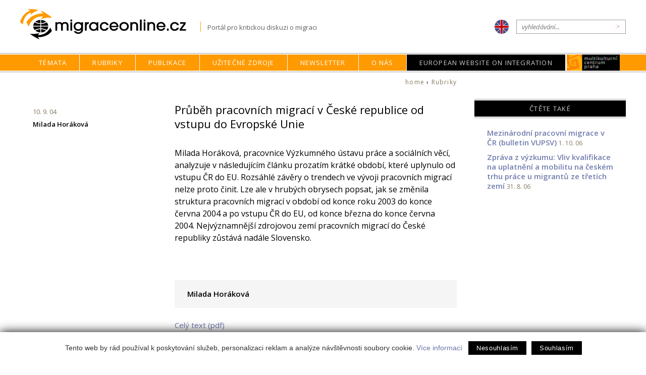

--- FILE ---
content_type: text/html; charset=utf-8
request_url: https://migraceonline.cz/cz/e-knihovna/prubeh-pracovnich-migraci-v-ceske-republice-od-vstupu-do-evropske-unie
body_size: 3883
content:
<!doctype html>
<html lang="cz">
<head>
  <meta http-equiv="Content-Type" content="text/html; charset=utf-8">
  <meta name="viewport" content="width=device-width, initial-scale=1.0">
  <title>Průběh pracovních migrací v České republice od vstupu do Evropské Unie : Migrace Online</title>
  <link rel="shortcut icon" href="/img/favi.ico">
  <link href="/css/responsive-flex.css" rel="stylesheet" type="text/css">
  <link href="/css/mol2019.css" rel="stylesheet" type="text/css">
  <link href="https://fonts.googleapis.com/css?family=Open+Sans:400,400i,600,600i&amp;subset=latin-ext" rel="stylesheet">
  <link rel="stylesheet" type="text/css" integrity="sha256-eZrrJcwDc/3uDhsdt61sL2oOBY362qM3lon1gyExkL0=" crossorigin="anonymous" href="https://cdn.jsdelivr.net/fontawesome/4.7.0/css/font-awesome.min.css">

  <meta name="keywords" content="migrace,imigrace, migranti, imigranti, integrace, Multikulturní centrum Praha">
  <meta name="description" content="Migrace v zemích střední a východní Evropy. Multikulturní centrum Praha mapuje výzkum, vývoj legislativy, migrační a azylové politiky a činnost vládních i nevládních organizací.">
  <meta property="og:image" content="https://migraceonline.cz/img/migrace-online-logo-img.png"> 
 
  <script type="text/javascript" src="https://webservis.ecn.cz/js/lytebox.js"></script>
  <script type="text/javascript" src="https://ajax.googleapis.com/ajax/libs/jquery/1/jquery.min.js"></script>
  <script type="text/javascript" src="/aaa/javascript/aajslib-jquery.php"></script>

  
<!--AA-Generated-HEAD start-->
<script async src="https://www.googletagmanager.com/gtag/js?id=UA-9973673-1"></script>
    <script>
      window.dataLayer = window.dataLayer || [];
      function gtag(){dataLayer.push(arguments);}
      // AA-Generated-GACONSENT - start
var aa_ga_storage = (document.cookie.indexOf('smart-eu-cookies') !== -1 && document.cookie.includes('smart-eu-cookies=1')) ? 'granted' : 'denied';
gtag('consent', 'default', {'ad_storage': aa_ga_storage,'analytics_storage': aa_ga_storage,'personalization_storage': aa_ga_storage,'ad_personalization': aa_ga_storage,'ad_user_data': aa_ga_storage});
// AA-Generated-GACONSENT - end

      gtag('js', new Date());
      gtag('config', 'UA-9973673-1');
    </script>
<!--/AA-Generated-HEAD end-->

</head>

<body class="e-knihovna">
  <header>
    <div class="content always-flex fix">
      <div class="flex">
        <h1 id="click-home" onclick="document.location='/cz/'">Migraceonline.cz</h1>
        <span class="moto sz-s">Portál pro kritickou diskuzi o migraci</span>
      </div>  
      <aside class="flex">
        <a href="https://migrationonline.cz"><img src="/img/ico-lang-en.png" class="lang"></a>
        <form name="searchform" action="/cz/e-knihovna" method="GET" class="search">
          <input type="text" name="q" id="q" placeholder="vyhledávání..."><input type="button" name="ok" value=">" onclick="submit();">
        </form>
      </aside>
    </div>

    <nav class="topmenu">
      <div class="mobmenu no-screen" onclick="$('.tm').toggleClass('unpack')">	&equiv; Menu</div>
      <ul class="tm flex">

        <li id="menu-e56ccf293b8c4c34b08d4592fa11f2f1" ><a href="/cz/temata" title="Témata">Témata</a>
          <ul>
<li><a href="/cz/temata/migrace-a-cr" title="Migrace a ČR">Migrace a ČR</a></li><li><a href="/cz/temata/interkulturni-vzdelavani-2" title="Interkulturní vzdělávání">Interkulturní vzdělávání</a></li><li><a href="/cz/temata/migrace-a-eu" title="Migrace a EU">Migrace a EU</a></li><li><a href="/cz/temata/uprchlici-ve-stredni-a-vychodni-evrope" title="Uprchlictví a azyl">Uprchlictví a azyl</a></li>
          </ul>
        </li>

        <li id="menu-df8d7d4668973e601ecb60df0d53f8ef" class="active"><a href="/cz/e-knihovna" title="Knihovna článků o migraci">Rubriky</a>
          <ul><li><a href="/cz/e-knihovna/?type[]=1">články</a></li><li><a href="/cz/e-knihovna/?type[]=2">rozhovory</a></li><li><a href="/cz/e-knihovna/?type[]=3">komentáře</a></li><li><a href="/cz/e-knihovna/?type[]=tz">tiskové zprávy</a></li><li><a href="/cz/e-knihovna/?type[]=4">recenze</a></li><li><a href="/cz/e-knihovna/?type[]=5">publikace a výzkumy</a></li><li><a href="/cz/e-knihovna/?type[]=6">projekty</a></li><li><a href="/cz/e-knihovna/?type[]=7">audio/video</a></li><li><a href="/cz/e-knihovna/?type[]=dok">dokumenty a legislativa</a></li><li><a href="/cz/e-knihovna/?type[]=jp">jiný pohled</a></li>
          </ul>
        </li>

        <li id="menu-73a466cf53f1ada247895a2f1492e329" ><a href="/cz/o-migracionline/nase-publikace" title="Naše publikace">Publikace</a>
        </li>
        

        <li id="menu-ba666c4505629fc487e7e63bf41370b7" ><a href="/cz/uzitecne-zdroje" title="Užitečné zdroje">Užitečné zdroje</a>
          <ul><li><a href="/cz/uzitecne-zdroje/inspirativni-projekty" title="Inspirativní projekty">Inspirativní projekty</a></li><li><a href="/cz/uzitecne-zdroje/informace-pro-cizince" title="Informace pro cizince">Informace pro cizince</a></li><li><a href="https://migraceonline.cz/cz/uzitecne-zdroje/institutions-and-organizations-in-cze-3" title="Instituce a organizace v ČR">Instituce a organizace v ČR</a></li><li><a href="https://migraceonline.cz/cz/uzitecne-zdroje/web-s-portals-3" title="Webové portály">Webové portály</a></li><li><a href="/cz/uzitecne-zdroje/dokumenty-a-legislativa" title="Dokumenty a legislativa">Dokumenty a legislativa</a></li><li><a href="/cz/uzitecne-zdroje/kalendar-akci" title="Kalendář akcí">Kalendář akcí</a></li>
          </ul>
        </li>

        <li id="menu-fafe8e7bb6c5eba550d1c28d3330a42b" ><a href="/cz/mailinglist" title="newsletter">Newsletter</a>
        </li>
        
        <li id="menu-5f91e1d1c939fad9334b380fcd9335bf" ><a href="/cz/o-migracionline" title="O MigraciOnline.cz">O nás</a>
          <ul><li><a href="/cz/o-migracionline/o-migraci-online" title="O MigraciOnline.cz">O MigraciOnline.cz</a></li><li><a href="/cz/o-migracionline/jak-publikovat" title="Jak publikovat">Jak publikovat</a></li><li><a href="/cz/o-migracionline/projekty" title="Migrační projekty MKC Praha">Projekty</a></li><li><a href="/cz/o-migracionline/nase-publikace" title="Publikace MigraceOnline.cz">Naše publikace</a></li><li><a href="/cz/o-migracionline/autori" title="Autoři">Autoři</a></li>
          </ul>
        </li>
        <li id="menu-special"><a href="https://ec.europa.eu/migrant-integration/home" title="HelpDesk">European Website on Integration</a></li>
        <li id="menu-mkc"><a href="https://www.mkc.cz/" title="Multikulturní centrum Praha">MKC</a>
        </li>
      </ul>
    </nav>
  </header>


  <section class="fix main flex">
<section class="box-12 maincontent">

<div id="drobeckova"><a href="/cz/">home</a> &#8250; <a href="/cz/e-knihovna" title="Rubriky">Rubriky</a> </div>
<div class="flex f-baseline">
  <div class="info box-5 sz-s pl-2 pr-2 no-mobile">
  <div class="date">10. 9. 04</div>
  <div class="author"><a href="/cz/o-migracionline/autori/horakova-milada
">Milada Horáková</a></div>   
  
  
  
  
  </div>
  
  <div class="fulltext box-11 p-2 pr-3-scr pt-2">
    
    
    <h1>Průběh pracovních migrací v České republice od vstupu do Evropské Unie</h1>
    
    
    <div class="full-abstract sz-l">Milada Horáková, pracovnice Výzkumného ústavu práce a sociálních věcí, analyzuje v následujícím článku prozatím krátké období, které uplynulo od vstupu ČR do EU. Rozsáhlé závěry o trendech ve vývoji pracovních migrací nelze proto činit. Lze ale v hrubých obrysech popsat, jak se změnila struktura pracovních migrací v období od konce roku 2003 do konce června 2004 a po vstupu ČR do EU, od konce března do konce června 2004. Nejvýznamnější zdrojovou zemí pracovních migrací do České republiky zůstává nadále Slovensko.</div>
    
    <br>
    <div class="authorinfo"><b>Milada Horáková</b><br></div>   
    
    <div class="date pt-2 no-screen">10. 9. 04</div>
    
    <div class="pt-2 info no-screen">
   
  
  
  
  
    </div>
    
    <div class="links">
      <a href="https://aa.ecn.cz/img_upload/9e9f2072be82f3d69e3265f41fe9f28e/pr_b_h_pracovn_ch_migrac_.pdf"> Celý text (pdf)</a><br>
      
      
      
    </div>

    
    
  </div>
</div>

</section>

<aside>
  <div class="box souvisejici">		
<h2><span>ČTĚTE TAKÉ</span></h2>

<h3><a href="https://migraceonline.cz/cz/e-knihovna/mezinarodni-pracovni-migrace-v-cr-bulletin-vupsv">Mezinárodní pracovní migrace v ČR (bulletin VUPSV)</a> <span class="date">1. 10. 06</span></h3><h3><a href="https://migraceonline.cz/cz/e-knihovna/zprava-z-vyzkumu-vliv-kvalifikace-na-uplatneni-a-mobilitu-na-ceskem-trhu-prace-u-migrantu-ze-tretich-zemi">Zpráva z výzkumu: Vliv kvalifikace na uplatnění a mobilitu na českém trhu práce u migrantů ze třetích zemí</a> <span class="date">31. 8. 06</span></h3>	
</div>	
  

         
  

</aside>
  
</section>
<div class="icotop"><a href="#click-home" class="btn btn-secondary">...nahoru &#x25B2;</a></div>

<footer>
  <section class="fix flex">
    <article class="box-4">
        <h2>Kontakt</h2>
        <p><strong>Multikulturní centrum Praha</strong> <br>Náplavní 1<br>120 00 Praha 2 </p>
        <p>Tel: (+420) 296 325 345<br>E-mail: <a href="mailto:migraceonline@mkc.cz" title="email Migrace online">migraceonline@mkc.cz</a></p>
      </article>

      <article class="box-4">
        <h2>Sledujte nás</h2>
        <p><a href="https://www.facebook.com/pages/MigraceOnlinecz/140786449278788" title="MigraceOnline.cz na Facebooku" class="ico fb"></a>
        <a href="https://twitter.com/mkc_praha" title="MKC na Twitteru" class="ico twitter"></a>
        <a href="https://migraceonline.cz/rss/" title="RSS MigraceOnline.cz" class="ico rss"></a>
        <a href="/cz/mailinglist" title="Mailing list MIGRACE" class="ico mail">Mailing list</a></p>
      </article>
      <article class="box-4">
        <h2>Doporučujeme</h2>
        <!-- 3618 --><ul class="foot-menu"><li><a href="http://praha.mkc.cz/">Praha sdílená a rozdělená</a></li><li><a href="http://helpdesk.migraceonline.cz/">HelpDesk</a></li></ul><!-- /3618, 0.0018630027770996, 26-01-21 08:50:41 -->
        
      </article >
     <article class="box-4 loga">
        <h2>Sponzoři</h2>
        
      </article>
  </section>


  <section class="fix">
        <article><h2>Partneři</h2>
        </article>
  </section>
  <section class="copy">
    <a href="http://webdesign.ecn.cz" title="webdesign, tvorba www stránek">Webdesign</a> &amp; <a href="http://publikacni-system.ecn.cz/" title="redakční a publikační systém TOOLKIT">publikační systém Toolkit</a> - <a href="http://econnect.ecn.cz/">Ecn Studio</a>
  </section>
</footer>
<!--/paticka-->


<!--AA-Generated-FOOT start-->
<script async src="https://cdn.jsdelivr.net/gh/honzito/smart-eu-cookies@0.9.2/src/smart-eu-cookies.min.js" integrity="sha384-zoVmFcp060tXD33v8RW5gAyVr8JV6p42dOucvqkNWbXZuJvwQAGhu1Ld9/dSbFXk" crossorigin=anonymous></script>

<!--/AA-Generated-FOOT end-->
 
</body>
</html>